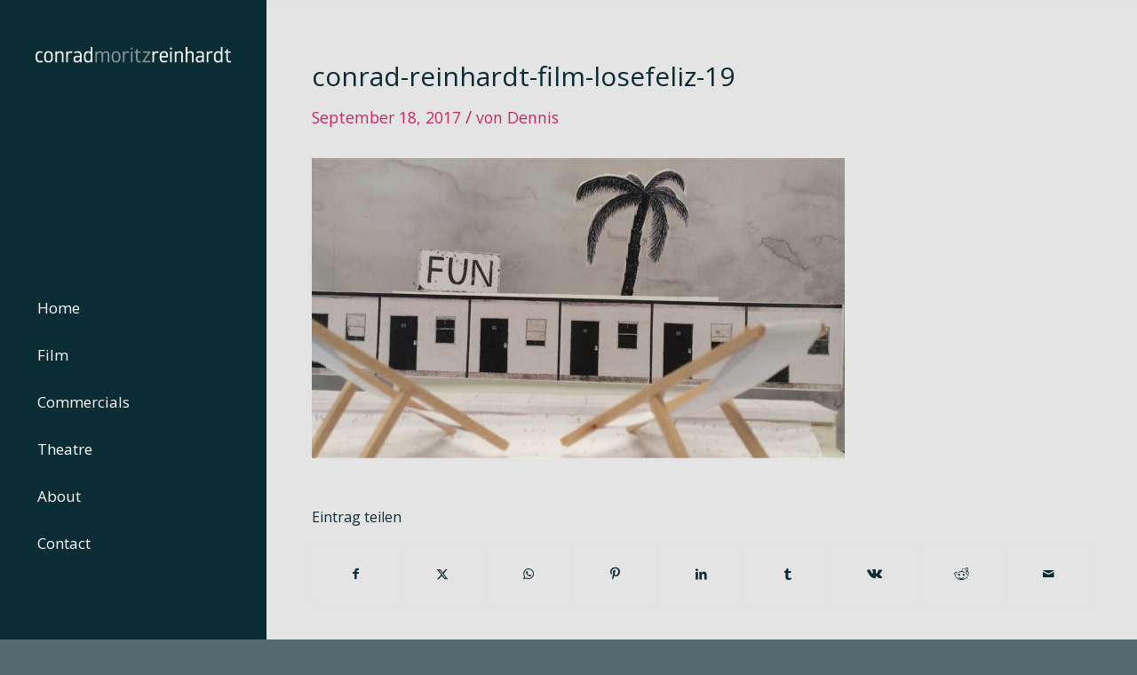

--- FILE ---
content_type: text/html; charset=UTF-8
request_url: https://conrad-reinhardt.com/work/los-feliz/conrad-reinhardt-film-losefeliz-19
body_size: 13566
content:
<!DOCTYPE html>
<html lang="de" class="html_stretched responsive av-preloader-disabled  html_header_left html_header_sidebar html_logo_left html_menu_right html_slim html_disabled html_mobile_menu_phone html_header_searchicon html_content_align_left html_av-overlay-side html_av-overlay-side-classic html_av-submenu-noclone html_entry_id_368 av-cookies-no-cookie-consent av-no-preview av-default-lightbox html_text_menu_active av-mobile-menu-switch-default">
<head>
<meta charset="UTF-8" />


<!-- mobile setting -->
<meta name="viewport" content="width=device-width, initial-scale=1">

<!-- Scripts/CSS and wp_head hook -->
<meta name='robots' content='index, follow, max-image-preview:large, max-snippet:-1, max-video-preview:-1' />

	<!-- This site is optimized with the Yoast SEO plugin v26.8 - https://yoast.com/product/yoast-seo-wordpress/ -->
	<title>conrad-reinhardt-film-losefeliz-19 - Conrad Moritz Reinhardt</title>
	<link rel="canonical" href="https://conrad-reinhardt.com/work/los-feliz/conrad-reinhardt-film-losefeliz-19/" />
	<meta property="og:locale" content="de_DE" />
	<meta property="og:type" content="article" />
	<meta property="og:title" content="conrad-reinhardt-film-losefeliz-19 - Conrad Moritz Reinhardt" />
	<meta property="og:url" content="https://conrad-reinhardt.com/work/los-feliz/conrad-reinhardt-film-losefeliz-19/" />
	<meta property="og:site_name" content="Conrad Moritz Reinhardt" />
	<meta property="og:image" content="https://conrad-reinhardt.com/work/los-feliz/conrad-reinhardt-film-losefeliz-19" />
	<meta property="og:image:width" content="1920" />
	<meta property="og:image:height" content="1080" />
	<meta property="og:image:type" content="image/jpeg" />
	<meta name="twitter:card" content="summary_large_image" />
	<script type="application/ld+json" class="yoast-schema-graph">{"@context":"https://schema.org","@graph":[{"@type":"WebPage","@id":"https://conrad-reinhardt.com/work/los-feliz/conrad-reinhardt-film-losefeliz-19/","url":"https://conrad-reinhardt.com/work/los-feliz/conrad-reinhardt-film-losefeliz-19/","name":"conrad-reinhardt-film-losefeliz-19 - Conrad Moritz Reinhardt","isPartOf":{"@id":"https://conrad-reinhardt.com/#website"},"primaryImageOfPage":{"@id":"https://conrad-reinhardt.com/work/los-feliz/conrad-reinhardt-film-losefeliz-19/#primaryimage"},"image":{"@id":"https://conrad-reinhardt.com/work/los-feliz/conrad-reinhardt-film-losefeliz-19/#primaryimage"},"thumbnailUrl":"https://conrad-reinhardt.com/wp-content/uploads/2017/09/conrad-reinhardt-film-losefeliz-19.jpg","datePublished":"2017-09-18T14:29:05+00:00","breadcrumb":{"@id":"https://conrad-reinhardt.com/work/los-feliz/conrad-reinhardt-film-losefeliz-19/#breadcrumb"},"inLanguage":"de","potentialAction":[{"@type":"ReadAction","target":["https://conrad-reinhardt.com/work/los-feliz/conrad-reinhardt-film-losefeliz-19/"]}]},{"@type":"ImageObject","inLanguage":"de","@id":"https://conrad-reinhardt.com/work/los-feliz/conrad-reinhardt-film-losefeliz-19/#primaryimage","url":"https://conrad-reinhardt.com/wp-content/uploads/2017/09/conrad-reinhardt-film-losefeliz-19.jpg","contentUrl":"https://conrad-reinhardt.com/wp-content/uploads/2017/09/conrad-reinhardt-film-losefeliz-19.jpg","width":1920,"height":1080},{"@type":"BreadcrumbList","@id":"https://conrad-reinhardt.com/work/los-feliz/conrad-reinhardt-film-losefeliz-19/#breadcrumb","itemListElement":[{"@type":"ListItem","position":1,"name":"Startseite","item":"https://conrad-reinhardt.com/"},{"@type":"ListItem","position":2,"name":"Los Feliz","item":"https://conrad-reinhardt.com/work/los-feliz"},{"@type":"ListItem","position":3,"name":"conrad-reinhardt-film-losefeliz-19"}]},{"@type":"WebSite","@id":"https://conrad-reinhardt.com/#website","url":"https://conrad-reinhardt.com/","name":"Conrad Moritz Reinhardt","description":"Bühnenbild, Szenenbild","potentialAction":[{"@type":"SearchAction","target":{"@type":"EntryPoint","urlTemplate":"https://conrad-reinhardt.com/?s={search_term_string}"},"query-input":{"@type":"PropertyValueSpecification","valueRequired":true,"valueName":"search_term_string"}}],"inLanguage":"de"}]}</script>
	<!-- / Yoast SEO plugin. -->


<link rel="alternate" type="application/rss+xml" title="Conrad Moritz Reinhardt &raquo; Feed" href="https://conrad-reinhardt.com/feed" />
<link rel="alternate" type="application/rss+xml" title="Conrad Moritz Reinhardt &raquo; Kommentar-Feed" href="https://conrad-reinhardt.com/comments/feed" />
<link rel="alternate" title="oEmbed (JSON)" type="application/json+oembed" href="https://conrad-reinhardt.com/wp-json/oembed/1.0/embed?url=https%3A%2F%2Fconrad-reinhardt.com%2Fwork%2Flos-feliz%2Fconrad-reinhardt-film-losefeliz-19" />
<link rel="alternate" title="oEmbed (XML)" type="text/xml+oembed" href="https://conrad-reinhardt.com/wp-json/oembed/1.0/embed?url=https%3A%2F%2Fconrad-reinhardt.com%2Fwork%2Flos-feliz%2Fconrad-reinhardt-film-losefeliz-19&#038;format=xml" />

<!-- google webfont font replacement -->

			<script type='text/javascript'>

				(function() {

					/*	check if webfonts are disabled by user setting via cookie - or user must opt in.	*/
					var html = document.getElementsByTagName('html')[0];
					var cookie_check = html.className.indexOf('av-cookies-needs-opt-in') >= 0 || html.className.indexOf('av-cookies-can-opt-out') >= 0;
					var allow_continue = true;
					var silent_accept_cookie = html.className.indexOf('av-cookies-user-silent-accept') >= 0;

					if( cookie_check && ! silent_accept_cookie )
					{
						if( ! document.cookie.match(/aviaCookieConsent/) || html.className.indexOf('av-cookies-session-refused') >= 0 )
						{
							allow_continue = false;
						}
						else
						{
							if( ! document.cookie.match(/aviaPrivacyRefuseCookiesHideBar/) )
							{
								allow_continue = false;
							}
							else if( ! document.cookie.match(/aviaPrivacyEssentialCookiesEnabled/) )
							{
								allow_continue = false;
							}
							else if( document.cookie.match(/aviaPrivacyGoogleWebfontsDisabled/) )
							{
								allow_continue = false;
							}
						}
					}

					if( allow_continue )
					{
						var f = document.createElement('link');

						f.type 	= 'text/css';
						f.rel 	= 'stylesheet';
						f.href 	= 'https://fonts.googleapis.com/css?family=Open+Sans:400,600&display=auto';
						f.id 	= 'avia-google-webfont';

						document.getElementsByTagName('head')[0].appendChild(f);
					}
				})();

			</script>
			<style id='wp-img-auto-sizes-contain-inline-css' type='text/css'>
img:is([sizes=auto i],[sizes^="auto," i]){contain-intrinsic-size:3000px 1500px}
/*# sourceURL=wp-img-auto-sizes-contain-inline-css */
</style>
<link rel='stylesheet' id='avia-grid-css' href='https://conrad-reinhardt.com/wp-content/themes/enfold/css/grid.css?ver=5.6.7' type='text/css' media='all' />
<link rel='stylesheet' id='avia-base-css' href='https://conrad-reinhardt.com/wp-content/themes/enfold/css/base.css?ver=5.6.7' type='text/css' media='all' />
<link rel='stylesheet' id='avia-layout-css' href='https://conrad-reinhardt.com/wp-content/themes/enfold/css/layout.css?ver=5.6.7' type='text/css' media='all' />
<link rel='stylesheet' id='avia-module-audioplayer-css' href='https://conrad-reinhardt.com/wp-content/themes/enfold/config-templatebuilder/avia-shortcodes/audio-player/audio-player.css?ver=5.6.7' type='text/css' media='all' />
<link rel='stylesheet' id='avia-module-blog-css' href='https://conrad-reinhardt.com/wp-content/themes/enfold/config-templatebuilder/avia-shortcodes/blog/blog.css?ver=5.6.7' type='text/css' media='all' />
<link rel='stylesheet' id='avia-module-postslider-css' href='https://conrad-reinhardt.com/wp-content/themes/enfold/config-templatebuilder/avia-shortcodes/postslider/postslider.css?ver=5.6.7' type='text/css' media='all' />
<link rel='stylesheet' id='avia-module-button-css' href='https://conrad-reinhardt.com/wp-content/themes/enfold/config-templatebuilder/avia-shortcodes/buttons/buttons.css?ver=5.6.7' type='text/css' media='all' />
<link rel='stylesheet' id='avia-module-buttonrow-css' href='https://conrad-reinhardt.com/wp-content/themes/enfold/config-templatebuilder/avia-shortcodes/buttonrow/buttonrow.css?ver=5.6.7' type='text/css' media='all' />
<link rel='stylesheet' id='avia-module-button-fullwidth-css' href='https://conrad-reinhardt.com/wp-content/themes/enfold/config-templatebuilder/avia-shortcodes/buttons_fullwidth/buttons_fullwidth.css?ver=5.6.7' type='text/css' media='all' />
<link rel='stylesheet' id='avia-module-catalogue-css' href='https://conrad-reinhardt.com/wp-content/themes/enfold/config-templatebuilder/avia-shortcodes/catalogue/catalogue.css?ver=5.6.7' type='text/css' media='all' />
<link rel='stylesheet' id='avia-module-comments-css' href='https://conrad-reinhardt.com/wp-content/themes/enfold/config-templatebuilder/avia-shortcodes/comments/comments.css?ver=5.6.7' type='text/css' media='all' />
<link rel='stylesheet' id='avia-module-contact-css' href='https://conrad-reinhardt.com/wp-content/themes/enfold/config-templatebuilder/avia-shortcodes/contact/contact.css?ver=5.6.7' type='text/css' media='all' />
<link rel='stylesheet' id='avia-module-slideshow-css' href='https://conrad-reinhardt.com/wp-content/themes/enfold/config-templatebuilder/avia-shortcodes/slideshow/slideshow.css?ver=5.6.7' type='text/css' media='all' />
<link rel='stylesheet' id='avia-module-slideshow-contentpartner-css' href='https://conrad-reinhardt.com/wp-content/themes/enfold/config-templatebuilder/avia-shortcodes/contentslider/contentslider.css?ver=5.6.7' type='text/css' media='all' />
<link rel='stylesheet' id='avia-module-countdown-css' href='https://conrad-reinhardt.com/wp-content/themes/enfold/config-templatebuilder/avia-shortcodes/countdown/countdown.css?ver=5.6.7' type='text/css' media='all' />
<link rel='stylesheet' id='avia-module-gallery-css' href='https://conrad-reinhardt.com/wp-content/themes/enfold/config-templatebuilder/avia-shortcodes/gallery/gallery.css?ver=5.6.7' type='text/css' media='all' />
<link rel='stylesheet' id='avia-module-gallery-hor-css' href='https://conrad-reinhardt.com/wp-content/themes/enfold/config-templatebuilder/avia-shortcodes/gallery_horizontal/gallery_horizontal.css?ver=5.6.7' type='text/css' media='all' />
<link rel='stylesheet' id='avia-module-maps-css' href='https://conrad-reinhardt.com/wp-content/themes/enfold/config-templatebuilder/avia-shortcodes/google_maps/google_maps.css?ver=5.6.7' type='text/css' media='all' />
<link rel='stylesheet' id='avia-module-gridrow-css' href='https://conrad-reinhardt.com/wp-content/themes/enfold/config-templatebuilder/avia-shortcodes/grid_row/grid_row.css?ver=5.6.7' type='text/css' media='all' />
<link rel='stylesheet' id='avia-module-heading-css' href='https://conrad-reinhardt.com/wp-content/themes/enfold/config-templatebuilder/avia-shortcodes/heading/heading.css?ver=5.6.7' type='text/css' media='all' />
<link rel='stylesheet' id='avia-module-rotator-css' href='https://conrad-reinhardt.com/wp-content/themes/enfold/config-templatebuilder/avia-shortcodes/headline_rotator/headline_rotator.css?ver=5.6.7' type='text/css' media='all' />
<link rel='stylesheet' id='avia-module-hr-css' href='https://conrad-reinhardt.com/wp-content/themes/enfold/config-templatebuilder/avia-shortcodes/hr/hr.css?ver=5.6.7' type='text/css' media='all' />
<link rel='stylesheet' id='avia-module-icon-css' href='https://conrad-reinhardt.com/wp-content/themes/enfold/config-templatebuilder/avia-shortcodes/icon/icon.css?ver=5.6.7' type='text/css' media='all' />
<link rel='stylesheet' id='avia-module-icon-circles-css' href='https://conrad-reinhardt.com/wp-content/themes/enfold/config-templatebuilder/avia-shortcodes/icon_circles/icon_circles.css?ver=5.6.7' type='text/css' media='all' />
<link rel='stylesheet' id='avia-module-iconbox-css' href='https://conrad-reinhardt.com/wp-content/themes/enfold/config-templatebuilder/avia-shortcodes/iconbox/iconbox.css?ver=5.6.7' type='text/css' media='all' />
<link rel='stylesheet' id='avia-module-icongrid-css' href='https://conrad-reinhardt.com/wp-content/themes/enfold/config-templatebuilder/avia-shortcodes/icongrid/icongrid.css?ver=5.6.7' type='text/css' media='all' />
<link rel='stylesheet' id='avia-module-iconlist-css' href='https://conrad-reinhardt.com/wp-content/themes/enfold/config-templatebuilder/avia-shortcodes/iconlist/iconlist.css?ver=5.6.7' type='text/css' media='all' />
<link rel='stylesheet' id='avia-module-image-css' href='https://conrad-reinhardt.com/wp-content/themes/enfold/config-templatebuilder/avia-shortcodes/image/image.css?ver=5.6.7' type='text/css' media='all' />
<link rel='stylesheet' id='avia-module-image-diff-css' href='https://conrad-reinhardt.com/wp-content/themes/enfold/config-templatebuilder/avia-shortcodes/image_diff/image_diff.css?ver=5.6.7' type='text/css' media='all' />
<link rel='stylesheet' id='avia-module-hotspot-css' href='https://conrad-reinhardt.com/wp-content/themes/enfold/config-templatebuilder/avia-shortcodes/image_hotspots/image_hotspots.css?ver=5.6.7' type='text/css' media='all' />
<link rel='stylesheet' id='avia-module-sc-lottie-animation-css' href='https://conrad-reinhardt.com/wp-content/themes/enfold/config-templatebuilder/avia-shortcodes/lottie_animation/lottie_animation.css?ver=5.6.7' type='text/css' media='all' />
<link rel='stylesheet' id='avia-module-magazine-css' href='https://conrad-reinhardt.com/wp-content/themes/enfold/config-templatebuilder/avia-shortcodes/magazine/magazine.css?ver=5.6.7' type='text/css' media='all' />
<link rel='stylesheet' id='avia-module-masonry-css' href='https://conrad-reinhardt.com/wp-content/themes/enfold/config-templatebuilder/avia-shortcodes/masonry_entries/masonry_entries.css?ver=5.6.7' type='text/css' media='all' />
<link rel='stylesheet' id='avia-siteloader-css' href='https://conrad-reinhardt.com/wp-content/themes/enfold/css/avia-snippet-site-preloader.css?ver=5.6.7' type='text/css' media='all' />
<link rel='stylesheet' id='avia-module-menu-css' href='https://conrad-reinhardt.com/wp-content/themes/enfold/config-templatebuilder/avia-shortcodes/menu/menu.css?ver=5.6.7' type='text/css' media='all' />
<link rel='stylesheet' id='avia-module-notification-css' href='https://conrad-reinhardt.com/wp-content/themes/enfold/config-templatebuilder/avia-shortcodes/notification/notification.css?ver=5.6.7' type='text/css' media='all' />
<link rel='stylesheet' id='avia-module-numbers-css' href='https://conrad-reinhardt.com/wp-content/themes/enfold/config-templatebuilder/avia-shortcodes/numbers/numbers.css?ver=5.6.7' type='text/css' media='all' />
<link rel='stylesheet' id='avia-module-portfolio-css' href='https://conrad-reinhardt.com/wp-content/themes/enfold/config-templatebuilder/avia-shortcodes/portfolio/portfolio.css?ver=5.6.7' type='text/css' media='all' />
<link rel='stylesheet' id='avia-module-post-metadata-css' href='https://conrad-reinhardt.com/wp-content/themes/enfold/config-templatebuilder/avia-shortcodes/post_metadata/post_metadata.css?ver=5.6.7' type='text/css' media='all' />
<link rel='stylesheet' id='avia-module-progress-bar-css' href='https://conrad-reinhardt.com/wp-content/themes/enfold/config-templatebuilder/avia-shortcodes/progressbar/progressbar.css?ver=5.6.7' type='text/css' media='all' />
<link rel='stylesheet' id='avia-module-promobox-css' href='https://conrad-reinhardt.com/wp-content/themes/enfold/config-templatebuilder/avia-shortcodes/promobox/promobox.css?ver=5.6.7' type='text/css' media='all' />
<link rel='stylesheet' id='avia-sc-search-css' href='https://conrad-reinhardt.com/wp-content/themes/enfold/config-templatebuilder/avia-shortcodes/search/search.css?ver=5.6.7' type='text/css' media='all' />
<link rel='stylesheet' id='avia-module-slideshow-accordion-css' href='https://conrad-reinhardt.com/wp-content/themes/enfold/config-templatebuilder/avia-shortcodes/slideshow_accordion/slideshow_accordion.css?ver=5.6.7' type='text/css' media='all' />
<link rel='stylesheet' id='avia-module-slideshow-feature-image-css' href='https://conrad-reinhardt.com/wp-content/themes/enfold/config-templatebuilder/avia-shortcodes/slideshow_feature_image/slideshow_feature_image.css?ver=5.6.7' type='text/css' media='all' />
<link rel='stylesheet' id='avia-module-slideshow-fullsize-css' href='https://conrad-reinhardt.com/wp-content/themes/enfold/config-templatebuilder/avia-shortcodes/slideshow_fullsize/slideshow_fullsize.css?ver=5.6.7' type='text/css' media='all' />
<link rel='stylesheet' id='avia-module-slideshow-fullscreen-css' href='https://conrad-reinhardt.com/wp-content/themes/enfold/config-templatebuilder/avia-shortcodes/slideshow_fullscreen/slideshow_fullscreen.css?ver=5.6.7' type='text/css' media='all' />
<link rel='stylesheet' id='avia-module-social-css' href='https://conrad-reinhardt.com/wp-content/themes/enfold/config-templatebuilder/avia-shortcodes/social_share/social_share.css?ver=5.6.7' type='text/css' media='all' />
<link rel='stylesheet' id='avia-module-tabsection-css' href='https://conrad-reinhardt.com/wp-content/themes/enfold/config-templatebuilder/avia-shortcodes/tab_section/tab_section.css?ver=5.6.7' type='text/css' media='all' />
<link rel='stylesheet' id='avia-module-table-css' href='https://conrad-reinhardt.com/wp-content/themes/enfold/config-templatebuilder/avia-shortcodes/table/table.css?ver=5.6.7' type='text/css' media='all' />
<link rel='stylesheet' id='avia-module-tabs-css' href='https://conrad-reinhardt.com/wp-content/themes/enfold/config-templatebuilder/avia-shortcodes/tabs/tabs.css?ver=5.6.7' type='text/css' media='all' />
<link rel='stylesheet' id='avia-module-team-css' href='https://conrad-reinhardt.com/wp-content/themes/enfold/config-templatebuilder/avia-shortcodes/team/team.css?ver=5.6.7' type='text/css' media='all' />
<link rel='stylesheet' id='avia-module-testimonials-css' href='https://conrad-reinhardt.com/wp-content/themes/enfold/config-templatebuilder/avia-shortcodes/testimonials/testimonials.css?ver=5.6.7' type='text/css' media='all' />
<link rel='stylesheet' id='avia-module-timeline-css' href='https://conrad-reinhardt.com/wp-content/themes/enfold/config-templatebuilder/avia-shortcodes/timeline/timeline.css?ver=5.6.7' type='text/css' media='all' />
<link rel='stylesheet' id='avia-module-toggles-css' href='https://conrad-reinhardt.com/wp-content/themes/enfold/config-templatebuilder/avia-shortcodes/toggles/toggles.css?ver=5.6.7' type='text/css' media='all' />
<link rel='stylesheet' id='avia-module-video-css' href='https://conrad-reinhardt.com/wp-content/themes/enfold/config-templatebuilder/avia-shortcodes/video/video.css?ver=5.6.7' type='text/css' media='all' />
<style id='wp-emoji-styles-inline-css' type='text/css'>

	img.wp-smiley, img.emoji {
		display: inline !important;
		border: none !important;
		box-shadow: none !important;
		height: 1em !important;
		width: 1em !important;
		margin: 0 0.07em !important;
		vertical-align: -0.1em !important;
		background: none !important;
		padding: 0 !important;
	}
/*# sourceURL=wp-emoji-styles-inline-css */
</style>
<style id='wp-block-library-inline-css' type='text/css'>
:root{--wp-block-synced-color:#7a00df;--wp-block-synced-color--rgb:122,0,223;--wp-bound-block-color:var(--wp-block-synced-color);--wp-editor-canvas-background:#ddd;--wp-admin-theme-color:#007cba;--wp-admin-theme-color--rgb:0,124,186;--wp-admin-theme-color-darker-10:#006ba1;--wp-admin-theme-color-darker-10--rgb:0,107,160.5;--wp-admin-theme-color-darker-20:#005a87;--wp-admin-theme-color-darker-20--rgb:0,90,135;--wp-admin-border-width-focus:2px}@media (min-resolution:192dpi){:root{--wp-admin-border-width-focus:1.5px}}.wp-element-button{cursor:pointer}:root .has-very-light-gray-background-color{background-color:#eee}:root .has-very-dark-gray-background-color{background-color:#313131}:root .has-very-light-gray-color{color:#eee}:root .has-very-dark-gray-color{color:#313131}:root .has-vivid-green-cyan-to-vivid-cyan-blue-gradient-background{background:linear-gradient(135deg,#00d084,#0693e3)}:root .has-purple-crush-gradient-background{background:linear-gradient(135deg,#34e2e4,#4721fb 50%,#ab1dfe)}:root .has-hazy-dawn-gradient-background{background:linear-gradient(135deg,#faaca8,#dad0ec)}:root .has-subdued-olive-gradient-background{background:linear-gradient(135deg,#fafae1,#67a671)}:root .has-atomic-cream-gradient-background{background:linear-gradient(135deg,#fdd79a,#004a59)}:root .has-nightshade-gradient-background{background:linear-gradient(135deg,#330968,#31cdcf)}:root .has-midnight-gradient-background{background:linear-gradient(135deg,#020381,#2874fc)}:root{--wp--preset--font-size--normal:16px;--wp--preset--font-size--huge:42px}.has-regular-font-size{font-size:1em}.has-larger-font-size{font-size:2.625em}.has-normal-font-size{font-size:var(--wp--preset--font-size--normal)}.has-huge-font-size{font-size:var(--wp--preset--font-size--huge)}.has-text-align-center{text-align:center}.has-text-align-left{text-align:left}.has-text-align-right{text-align:right}.has-fit-text{white-space:nowrap!important}#end-resizable-editor-section{display:none}.aligncenter{clear:both}.items-justified-left{justify-content:flex-start}.items-justified-center{justify-content:center}.items-justified-right{justify-content:flex-end}.items-justified-space-between{justify-content:space-between}.screen-reader-text{border:0;clip-path:inset(50%);height:1px;margin:-1px;overflow:hidden;padding:0;position:absolute;width:1px;word-wrap:normal!important}.screen-reader-text:focus{background-color:#ddd;clip-path:none;color:#444;display:block;font-size:1em;height:auto;left:5px;line-height:normal;padding:15px 23px 14px;text-decoration:none;top:5px;width:auto;z-index:100000}html :where(.has-border-color){border-style:solid}html :where([style*=border-top-color]){border-top-style:solid}html :where([style*=border-right-color]){border-right-style:solid}html :where([style*=border-bottom-color]){border-bottom-style:solid}html :where([style*=border-left-color]){border-left-style:solid}html :where([style*=border-width]){border-style:solid}html :where([style*=border-top-width]){border-top-style:solid}html :where([style*=border-right-width]){border-right-style:solid}html :where([style*=border-bottom-width]){border-bottom-style:solid}html :where([style*=border-left-width]){border-left-style:solid}html :where(img[class*=wp-image-]){height:auto;max-width:100%}:where(figure){margin:0 0 1em}html :where(.is-position-sticky){--wp-admin--admin-bar--position-offset:var(--wp-admin--admin-bar--height,0px)}@media screen and (max-width:600px){html :where(.is-position-sticky){--wp-admin--admin-bar--position-offset:0px}}

/*# sourceURL=wp-block-library-inline-css */
</style><style id='global-styles-inline-css' type='text/css'>
:root{--wp--preset--aspect-ratio--square: 1;--wp--preset--aspect-ratio--4-3: 4/3;--wp--preset--aspect-ratio--3-4: 3/4;--wp--preset--aspect-ratio--3-2: 3/2;--wp--preset--aspect-ratio--2-3: 2/3;--wp--preset--aspect-ratio--16-9: 16/9;--wp--preset--aspect-ratio--9-16: 9/16;--wp--preset--color--black: #000000;--wp--preset--color--cyan-bluish-gray: #abb8c3;--wp--preset--color--white: #ffffff;--wp--preset--color--pale-pink: #f78da7;--wp--preset--color--vivid-red: #cf2e2e;--wp--preset--color--luminous-vivid-orange: #ff6900;--wp--preset--color--luminous-vivid-amber: #fcb900;--wp--preset--color--light-green-cyan: #7bdcb5;--wp--preset--color--vivid-green-cyan: #00d084;--wp--preset--color--pale-cyan-blue: #8ed1fc;--wp--preset--color--vivid-cyan-blue: #0693e3;--wp--preset--color--vivid-purple: #9b51e0;--wp--preset--color--metallic-red: #b02b2c;--wp--preset--color--maximum-yellow-red: #edae44;--wp--preset--color--yellow-sun: #eeee22;--wp--preset--color--palm-leaf: #83a846;--wp--preset--color--aero: #7bb0e7;--wp--preset--color--old-lavender: #745f7e;--wp--preset--color--steel-teal: #5f8789;--wp--preset--color--raspberry-pink: #d65799;--wp--preset--color--medium-turquoise: #4ecac2;--wp--preset--gradient--vivid-cyan-blue-to-vivid-purple: linear-gradient(135deg,rgb(6,147,227) 0%,rgb(155,81,224) 100%);--wp--preset--gradient--light-green-cyan-to-vivid-green-cyan: linear-gradient(135deg,rgb(122,220,180) 0%,rgb(0,208,130) 100%);--wp--preset--gradient--luminous-vivid-amber-to-luminous-vivid-orange: linear-gradient(135deg,rgb(252,185,0) 0%,rgb(255,105,0) 100%);--wp--preset--gradient--luminous-vivid-orange-to-vivid-red: linear-gradient(135deg,rgb(255,105,0) 0%,rgb(207,46,46) 100%);--wp--preset--gradient--very-light-gray-to-cyan-bluish-gray: linear-gradient(135deg,rgb(238,238,238) 0%,rgb(169,184,195) 100%);--wp--preset--gradient--cool-to-warm-spectrum: linear-gradient(135deg,rgb(74,234,220) 0%,rgb(151,120,209) 20%,rgb(207,42,186) 40%,rgb(238,44,130) 60%,rgb(251,105,98) 80%,rgb(254,248,76) 100%);--wp--preset--gradient--blush-light-purple: linear-gradient(135deg,rgb(255,206,236) 0%,rgb(152,150,240) 100%);--wp--preset--gradient--blush-bordeaux: linear-gradient(135deg,rgb(254,205,165) 0%,rgb(254,45,45) 50%,rgb(107,0,62) 100%);--wp--preset--gradient--luminous-dusk: linear-gradient(135deg,rgb(255,203,112) 0%,rgb(199,81,192) 50%,rgb(65,88,208) 100%);--wp--preset--gradient--pale-ocean: linear-gradient(135deg,rgb(255,245,203) 0%,rgb(182,227,212) 50%,rgb(51,167,181) 100%);--wp--preset--gradient--electric-grass: linear-gradient(135deg,rgb(202,248,128) 0%,rgb(113,206,126) 100%);--wp--preset--gradient--midnight: linear-gradient(135deg,rgb(2,3,129) 0%,rgb(40,116,252) 100%);--wp--preset--font-size--small: 1rem;--wp--preset--font-size--medium: 1.125rem;--wp--preset--font-size--large: 1.75rem;--wp--preset--font-size--x-large: clamp(1.75rem, 3vw, 2.25rem);--wp--preset--spacing--20: 0.44rem;--wp--preset--spacing--30: 0.67rem;--wp--preset--spacing--40: 1rem;--wp--preset--spacing--50: 1.5rem;--wp--preset--spacing--60: 2.25rem;--wp--preset--spacing--70: 3.38rem;--wp--preset--spacing--80: 5.06rem;--wp--preset--shadow--natural: 6px 6px 9px rgba(0, 0, 0, 0.2);--wp--preset--shadow--deep: 12px 12px 50px rgba(0, 0, 0, 0.4);--wp--preset--shadow--sharp: 6px 6px 0px rgba(0, 0, 0, 0.2);--wp--preset--shadow--outlined: 6px 6px 0px -3px rgb(255, 255, 255), 6px 6px rgb(0, 0, 0);--wp--preset--shadow--crisp: 6px 6px 0px rgb(0, 0, 0);}:root { --wp--style--global--content-size: 800px;--wp--style--global--wide-size: 1130px; }:where(body) { margin: 0; }.wp-site-blocks > .alignleft { float: left; margin-right: 2em; }.wp-site-blocks > .alignright { float: right; margin-left: 2em; }.wp-site-blocks > .aligncenter { justify-content: center; margin-left: auto; margin-right: auto; }:where(.is-layout-flex){gap: 0.5em;}:where(.is-layout-grid){gap: 0.5em;}.is-layout-flow > .alignleft{float: left;margin-inline-start: 0;margin-inline-end: 2em;}.is-layout-flow > .alignright{float: right;margin-inline-start: 2em;margin-inline-end: 0;}.is-layout-flow > .aligncenter{margin-left: auto !important;margin-right: auto !important;}.is-layout-constrained > .alignleft{float: left;margin-inline-start: 0;margin-inline-end: 2em;}.is-layout-constrained > .alignright{float: right;margin-inline-start: 2em;margin-inline-end: 0;}.is-layout-constrained > .aligncenter{margin-left: auto !important;margin-right: auto !important;}.is-layout-constrained > :where(:not(.alignleft):not(.alignright):not(.alignfull)){max-width: var(--wp--style--global--content-size);margin-left: auto !important;margin-right: auto !important;}.is-layout-constrained > .alignwide{max-width: var(--wp--style--global--wide-size);}body .is-layout-flex{display: flex;}.is-layout-flex{flex-wrap: wrap;align-items: center;}.is-layout-flex > :is(*, div){margin: 0;}body .is-layout-grid{display: grid;}.is-layout-grid > :is(*, div){margin: 0;}body{padding-top: 0px;padding-right: 0px;padding-bottom: 0px;padding-left: 0px;}a:where(:not(.wp-element-button)){text-decoration: underline;}:root :where(.wp-element-button, .wp-block-button__link){background-color: #32373c;border-width: 0;color: #fff;font-family: inherit;font-size: inherit;font-style: inherit;font-weight: inherit;letter-spacing: inherit;line-height: inherit;padding-top: calc(0.667em + 2px);padding-right: calc(1.333em + 2px);padding-bottom: calc(0.667em + 2px);padding-left: calc(1.333em + 2px);text-decoration: none;text-transform: inherit;}.has-black-color{color: var(--wp--preset--color--black) !important;}.has-cyan-bluish-gray-color{color: var(--wp--preset--color--cyan-bluish-gray) !important;}.has-white-color{color: var(--wp--preset--color--white) !important;}.has-pale-pink-color{color: var(--wp--preset--color--pale-pink) !important;}.has-vivid-red-color{color: var(--wp--preset--color--vivid-red) !important;}.has-luminous-vivid-orange-color{color: var(--wp--preset--color--luminous-vivid-orange) !important;}.has-luminous-vivid-amber-color{color: var(--wp--preset--color--luminous-vivid-amber) !important;}.has-light-green-cyan-color{color: var(--wp--preset--color--light-green-cyan) !important;}.has-vivid-green-cyan-color{color: var(--wp--preset--color--vivid-green-cyan) !important;}.has-pale-cyan-blue-color{color: var(--wp--preset--color--pale-cyan-blue) !important;}.has-vivid-cyan-blue-color{color: var(--wp--preset--color--vivid-cyan-blue) !important;}.has-vivid-purple-color{color: var(--wp--preset--color--vivid-purple) !important;}.has-metallic-red-color{color: var(--wp--preset--color--metallic-red) !important;}.has-maximum-yellow-red-color{color: var(--wp--preset--color--maximum-yellow-red) !important;}.has-yellow-sun-color{color: var(--wp--preset--color--yellow-sun) !important;}.has-palm-leaf-color{color: var(--wp--preset--color--palm-leaf) !important;}.has-aero-color{color: var(--wp--preset--color--aero) !important;}.has-old-lavender-color{color: var(--wp--preset--color--old-lavender) !important;}.has-steel-teal-color{color: var(--wp--preset--color--steel-teal) !important;}.has-raspberry-pink-color{color: var(--wp--preset--color--raspberry-pink) !important;}.has-medium-turquoise-color{color: var(--wp--preset--color--medium-turquoise) !important;}.has-black-background-color{background-color: var(--wp--preset--color--black) !important;}.has-cyan-bluish-gray-background-color{background-color: var(--wp--preset--color--cyan-bluish-gray) !important;}.has-white-background-color{background-color: var(--wp--preset--color--white) !important;}.has-pale-pink-background-color{background-color: var(--wp--preset--color--pale-pink) !important;}.has-vivid-red-background-color{background-color: var(--wp--preset--color--vivid-red) !important;}.has-luminous-vivid-orange-background-color{background-color: var(--wp--preset--color--luminous-vivid-orange) !important;}.has-luminous-vivid-amber-background-color{background-color: var(--wp--preset--color--luminous-vivid-amber) !important;}.has-light-green-cyan-background-color{background-color: var(--wp--preset--color--light-green-cyan) !important;}.has-vivid-green-cyan-background-color{background-color: var(--wp--preset--color--vivid-green-cyan) !important;}.has-pale-cyan-blue-background-color{background-color: var(--wp--preset--color--pale-cyan-blue) !important;}.has-vivid-cyan-blue-background-color{background-color: var(--wp--preset--color--vivid-cyan-blue) !important;}.has-vivid-purple-background-color{background-color: var(--wp--preset--color--vivid-purple) !important;}.has-metallic-red-background-color{background-color: var(--wp--preset--color--metallic-red) !important;}.has-maximum-yellow-red-background-color{background-color: var(--wp--preset--color--maximum-yellow-red) !important;}.has-yellow-sun-background-color{background-color: var(--wp--preset--color--yellow-sun) !important;}.has-palm-leaf-background-color{background-color: var(--wp--preset--color--palm-leaf) !important;}.has-aero-background-color{background-color: var(--wp--preset--color--aero) !important;}.has-old-lavender-background-color{background-color: var(--wp--preset--color--old-lavender) !important;}.has-steel-teal-background-color{background-color: var(--wp--preset--color--steel-teal) !important;}.has-raspberry-pink-background-color{background-color: var(--wp--preset--color--raspberry-pink) !important;}.has-medium-turquoise-background-color{background-color: var(--wp--preset--color--medium-turquoise) !important;}.has-black-border-color{border-color: var(--wp--preset--color--black) !important;}.has-cyan-bluish-gray-border-color{border-color: var(--wp--preset--color--cyan-bluish-gray) !important;}.has-white-border-color{border-color: var(--wp--preset--color--white) !important;}.has-pale-pink-border-color{border-color: var(--wp--preset--color--pale-pink) !important;}.has-vivid-red-border-color{border-color: var(--wp--preset--color--vivid-red) !important;}.has-luminous-vivid-orange-border-color{border-color: var(--wp--preset--color--luminous-vivid-orange) !important;}.has-luminous-vivid-amber-border-color{border-color: var(--wp--preset--color--luminous-vivid-amber) !important;}.has-light-green-cyan-border-color{border-color: var(--wp--preset--color--light-green-cyan) !important;}.has-vivid-green-cyan-border-color{border-color: var(--wp--preset--color--vivid-green-cyan) !important;}.has-pale-cyan-blue-border-color{border-color: var(--wp--preset--color--pale-cyan-blue) !important;}.has-vivid-cyan-blue-border-color{border-color: var(--wp--preset--color--vivid-cyan-blue) !important;}.has-vivid-purple-border-color{border-color: var(--wp--preset--color--vivid-purple) !important;}.has-metallic-red-border-color{border-color: var(--wp--preset--color--metallic-red) !important;}.has-maximum-yellow-red-border-color{border-color: var(--wp--preset--color--maximum-yellow-red) !important;}.has-yellow-sun-border-color{border-color: var(--wp--preset--color--yellow-sun) !important;}.has-palm-leaf-border-color{border-color: var(--wp--preset--color--palm-leaf) !important;}.has-aero-border-color{border-color: var(--wp--preset--color--aero) !important;}.has-old-lavender-border-color{border-color: var(--wp--preset--color--old-lavender) !important;}.has-steel-teal-border-color{border-color: var(--wp--preset--color--steel-teal) !important;}.has-raspberry-pink-border-color{border-color: var(--wp--preset--color--raspberry-pink) !important;}.has-medium-turquoise-border-color{border-color: var(--wp--preset--color--medium-turquoise) !important;}.has-vivid-cyan-blue-to-vivid-purple-gradient-background{background: var(--wp--preset--gradient--vivid-cyan-blue-to-vivid-purple) !important;}.has-light-green-cyan-to-vivid-green-cyan-gradient-background{background: var(--wp--preset--gradient--light-green-cyan-to-vivid-green-cyan) !important;}.has-luminous-vivid-amber-to-luminous-vivid-orange-gradient-background{background: var(--wp--preset--gradient--luminous-vivid-amber-to-luminous-vivid-orange) !important;}.has-luminous-vivid-orange-to-vivid-red-gradient-background{background: var(--wp--preset--gradient--luminous-vivid-orange-to-vivid-red) !important;}.has-very-light-gray-to-cyan-bluish-gray-gradient-background{background: var(--wp--preset--gradient--very-light-gray-to-cyan-bluish-gray) !important;}.has-cool-to-warm-spectrum-gradient-background{background: var(--wp--preset--gradient--cool-to-warm-spectrum) !important;}.has-blush-light-purple-gradient-background{background: var(--wp--preset--gradient--blush-light-purple) !important;}.has-blush-bordeaux-gradient-background{background: var(--wp--preset--gradient--blush-bordeaux) !important;}.has-luminous-dusk-gradient-background{background: var(--wp--preset--gradient--luminous-dusk) !important;}.has-pale-ocean-gradient-background{background: var(--wp--preset--gradient--pale-ocean) !important;}.has-electric-grass-gradient-background{background: var(--wp--preset--gradient--electric-grass) !important;}.has-midnight-gradient-background{background: var(--wp--preset--gradient--midnight) !important;}.has-small-font-size{font-size: var(--wp--preset--font-size--small) !important;}.has-medium-font-size{font-size: var(--wp--preset--font-size--medium) !important;}.has-large-font-size{font-size: var(--wp--preset--font-size--large) !important;}.has-x-large-font-size{font-size: var(--wp--preset--font-size--x-large) !important;}
/*# sourceURL=global-styles-inline-css */
</style>

<link rel='stylesheet' id='avia-scs-css' href='https://conrad-reinhardt.com/wp-content/themes/enfold/css/shortcodes.css?ver=5.6.7' type='text/css' media='all' />
<link rel='stylesheet' id='avia-fold-unfold-css' href='https://conrad-reinhardt.com/wp-content/themes/enfold/css/avia-snippet-fold-unfold.css?ver=5.6.7' type='text/css' media='all' />
<link rel='stylesheet' id='avia-popup-css-css' href='https://conrad-reinhardt.com/wp-content/themes/enfold/js/aviapopup/magnific-popup.min.css?ver=5.6.7' type='text/css' media='screen' />
<link rel='stylesheet' id='avia-lightbox-css' href='https://conrad-reinhardt.com/wp-content/themes/enfold/css/avia-snippet-lightbox.css?ver=5.6.7' type='text/css' media='screen' />
<link rel='stylesheet' id='avia-widget-css-css' href='https://conrad-reinhardt.com/wp-content/themes/enfold/css/avia-snippet-widget.css?ver=5.6.7' type='text/css' media='screen' />
<link rel='stylesheet' id='avia-dynamic-css' href='https://conrad-reinhardt.com/wp-content/uploads/dynamic_avia/conrad_reinhardt.css?ver=6537cbe4d598a' type='text/css' media='all' />
<link rel='stylesheet' id='avia-custom-css' href='https://conrad-reinhardt.com/wp-content/themes/enfold/css/custom.css?ver=5.6.7' type='text/css' media='all' />
<link rel='stylesheet' id='avia-style-css' href='https://conrad-reinhardt.com/wp-content/themes/enfold-child/style.css?ver=5.6.7' type='text/css' media='all' />
<script type="text/javascript" src="https://conrad-reinhardt.com/wp-includes/js/jquery/jquery.min.js?ver=3.7.1" id="jquery-core-js"></script>
<script type="text/javascript" src="https://conrad-reinhardt.com/wp-includes/js/jquery/jquery-migrate.min.js?ver=3.4.1" id="jquery-migrate-js"></script>
<script type="text/javascript" src="https://conrad-reinhardt.com/wp-content/themes/enfold/js/avia-js.js?ver=5.6.7" id="avia-js-js"></script>
<script type="text/javascript" src="https://conrad-reinhardt.com/wp-content/themes/enfold/js/avia-compat.js?ver=5.6.7" id="avia-compat-js"></script>
<link rel="https://api.w.org/" href="https://conrad-reinhardt.com/wp-json/" /><link rel="alternate" title="JSON" type="application/json" href="https://conrad-reinhardt.com/wp-json/wp/v2/media/368" /><link rel="EditURI" type="application/rsd+xml" title="RSD" href="https://conrad-reinhardt.com/xmlrpc.php?rsd" />
<meta name="generator" content="WordPress 6.9" />
<link rel='shortlink' href='https://conrad-reinhardt.com/?p=368' />
<link rel="profile" href="http://gmpg.org/xfn/11" />
<link rel="alternate" type="application/rss+xml" title="Conrad Moritz Reinhardt RSS2 Feed" href="https://conrad-reinhardt.com/feed" />
<link rel="pingback" href="https://conrad-reinhardt.com/xmlrpc.php" />
<!--[if lt IE 9]><script src="https://conrad-reinhardt.com/wp-content/themes/enfold/js/html5shiv.js"></script><![endif]-->
<link rel="icon" href="https://conrad-reinhardt.com/wp-content/uploads/2023/10/favicon.png" type="image/png">
<style type="text/css">.recentcomments a{display:inline !important;padding:0 !important;margin:0 !important;}</style><style type="text/css">
		@font-face {font-family: 'entypo-fontello'; font-weight: normal; font-style: normal; font-display: auto;
		src: url('https://conrad-reinhardt.com/wp-content/themes/enfold/config-templatebuilder/avia-template-builder/assets/fonts/entypo-fontello.woff2') format('woff2'),
		url('https://conrad-reinhardt.com/wp-content/themes/enfold/config-templatebuilder/avia-template-builder/assets/fonts/entypo-fontello.woff') format('woff'),
		url('https://conrad-reinhardt.com/wp-content/themes/enfold/config-templatebuilder/avia-template-builder/assets/fonts/entypo-fontello.ttf') format('truetype'),
		url('https://conrad-reinhardt.com/wp-content/themes/enfold/config-templatebuilder/avia-template-builder/assets/fonts/entypo-fontello.svg#entypo-fontello') format('svg'),
		url('https://conrad-reinhardt.com/wp-content/themes/enfold/config-templatebuilder/avia-template-builder/assets/fonts/entypo-fontello.eot'),
		url('https://conrad-reinhardt.com/wp-content/themes/enfold/config-templatebuilder/avia-template-builder/assets/fonts/entypo-fontello.eot?#iefix') format('embedded-opentype');
		} #top .avia-font-entypo-fontello, body .avia-font-entypo-fontello, html body [data-av_iconfont='entypo-fontello']:before{ font-family: 'entypo-fontello'; }
		</style>

<!--
Debugging Info for Theme support: 

Theme: Enfold
Version: 5.6.7
Installed: enfold
AviaFramework Version: 5.6
AviaBuilder Version: 5.3
aviaElementManager Version: 1.0.1
- - - - - - - - - - -
ChildTheme: Conrad Reinhardt
ChildTheme Version: 1.0
ChildTheme Installed: enfold

- - - - - - - - - - -
ML:1024-PU:87-PLA:3
WP:6.9
Compress: CSS:disabled - JS:disabled
Updates: enabled - token has changed and not verified
PLAu:2
-->
</head>

<body id="top" class="attachment wp-singular attachment-template-default single single-attachment postid-368 attachmentid-368 attachment-jpeg wp-theme-enfold wp-child-theme-enfold-child stretched rtl_columns av-curtain-numeric open_sans  avia-responsive-images-support">

	
	<div id='wrap_all'>

	
<header id='header' class='all_colors header_color dark_bg_color  av_header_left av_header_sidebar av_conditional_sticky' data-av_shrink_factor='50'>

		<div  id='header_main' class='container_wrap container_wrap_logo'>

        <div class='container av-logo-container'><div class='inner-container'><span class='logo avia-standard-logo'><a href='https://conrad-reinhardt.com/' class='' aria-label='conrad-reinhardt' title='conrad-reinhardt'><img src="https://conrad-reinhardt.com/wp-content/uploads/2017/09/conrad-reinhardt.png" srcset="https://conrad-reinhardt.com/wp-content/uploads/2017/09/conrad-reinhardt.png 340w, https://conrad-reinhardt.com/wp-content/uploads/2017/09/conrad-reinhardt-80x80.png 80w, https://conrad-reinhardt.com/wp-content/uploads/2017/09/conrad-reinhardt-300x300.png 300w, https://conrad-reinhardt.com/wp-content/uploads/2017/09/conrad-reinhardt-36x36.png 36w, https://conrad-reinhardt.com/wp-content/uploads/2017/09/conrad-reinhardt-180x180.png 180w, https://conrad-reinhardt.com/wp-content/uploads/2017/09/conrad-reinhardt-120x120.png 120w" sizes="(max-width: 340px) 100vw, 340px" height="100" width="300" alt='Conrad Moritz Reinhardt' title='conrad-reinhardt' /></a></span><nav class='main_menu' data-selectname='Wähle eine Seite' ><div class="avia-menu av-main-nav-wrap"><ul role="menu" class="menu av-main-nav" id="avia-menu"><li role="menuitem" id="menu-item-23" class="menu-item menu-item-type-post_type menu-item-object-page menu-item-home menu-item-top-level menu-item-top-level-1"><a href="https://conrad-reinhardt.com/" tabindex="0"><span class="avia-bullet"></span><span class="avia-menu-text">Home</span><span class="avia-menu-fx"><span class="avia-arrow-wrap"><span class="avia-arrow"></span></span></span></a></li>
<li role="menuitem" id="menu-item-80" class="menu-item menu-item-type-post_type menu-item-object-page menu-item-top-level menu-item-top-level-2"><a href="https://conrad-reinhardt.com/film" tabindex="0"><span class="avia-bullet"></span><span class="avia-menu-text">Film</span><span class="avia-menu-fx"><span class="avia-arrow-wrap"><span class="avia-arrow"></span></span></span></a></li>
<li role="menuitem" id="menu-item-79" class="menu-item menu-item-type-post_type menu-item-object-page menu-item-top-level menu-item-top-level-3"><a href="https://conrad-reinhardt.com/commercials" tabindex="0"><span class="avia-bullet"></span><span class="avia-menu-text">Commercials</span><span class="avia-menu-fx"><span class="avia-arrow-wrap"><span class="avia-arrow"></span></span></span></a></li>
<li role="menuitem" id="menu-item-78" class="menu-item menu-item-type-post_type menu-item-object-page menu-item-top-level menu-item-top-level-4"><a href="https://conrad-reinhardt.com/theatre" tabindex="0"><span class="avia-bullet"></span><span class="avia-menu-text">Theatre</span><span class="avia-menu-fx"><span class="avia-arrow-wrap"><span class="avia-arrow"></span></span></span></a></li>
<li role="menuitem" id="menu-item-18" class="menu-item menu-item-type-post_type menu-item-object-page menu-item-top-level menu-item-top-level-5"><a href="https://conrad-reinhardt.com/about" tabindex="0"><span class="avia-bullet"></span><span class="avia-menu-text">About</span><span class="avia-menu-fx"><span class="avia-arrow-wrap"><span class="avia-arrow"></span></span></span></a></li>
<li role="menuitem" id="menu-item-117" class="menu-item menu-item-type-post_type menu-item-object-page menu-item-top-level menu-item-top-level-6"><a href="https://conrad-reinhardt.com/contact" tabindex="0"><span class="avia-bullet"></span><span class="avia-menu-text">Contact</span><span class="avia-menu-fx"><span class="avia-arrow-wrap"><span class="avia-arrow"></span></span></span></a></li>
<li class="av-burger-menu-main menu-item-avia-special " role="menuitem">
	        			<a href="#" aria-label="Menü" aria-hidden="false">
							<span class="av-hamburger av-hamburger--spin av-js-hamburger">
								<span class="av-hamburger-box">
						          <span class="av-hamburger-inner"></span>
						          <strong>Menü</strong>
								</span>
							</span>
							<span class="avia_hidden_link_text">Menü</span>
						</a>
	        		   </li></ul></div></nav></div> </div> 
		<!-- end container_wrap-->
		</div>
<div class="header_bg"></div>
<!-- end header -->
</header>

	<div id='main' class='all_colors' data-scroll-offset='0'>

	
		<div class='container_wrap container_wrap_first main_color fullsize'>

			<div class='container template-blog template-single-blog '>

				<main class='content units av-content-full alpha  av-main-single' >

					<article class="post-entry post-entry-type-standard post-entry-368 post-loop-1 post-parity-odd post-entry-last single-big post  post-368 attachment type-attachment status-inherit hentry" ><div class="blog-meta"></div><div class='entry-content-wrapper clearfix standard-content'><header class="entry-content-header"><h1 class='post-title entry-title ' >conrad-reinhardt-film-losefeliz-19<span class="post-format-icon minor-meta"></span></h1><span class="post-meta-infos"><time class="date-container minor-meta updated" >September 18, 2017</time><span class="text-sep">/</span><span class="blog-author minor-meta">von <span class="entry-author-link" ><span class="author"><span class="fn"><a href="https://conrad-reinhardt.com/author/dennis" title="Beiträge von Dennis" rel="author">Dennis</a></span></span></span></span></span></header><div class="entry-content" ><p class="attachment"><a href='https://conrad-reinhardt.com/wp-content/uploads/2017/09/conrad-reinhardt-film-losefeliz-19.jpg'><img decoding="async" width="600" height="338" src="https://conrad-reinhardt.com/wp-content/uploads/2017/09/conrad-reinhardt-film-losefeliz-19-600x338.jpg" class="attachment-medium size-medium" alt="" srcset="https://conrad-reinhardt.com/wp-content/uploads/2017/09/conrad-reinhardt-film-losefeliz-19-600x338.jpg 600w, https://conrad-reinhardt.com/wp-content/uploads/2017/09/conrad-reinhardt-film-losefeliz-19-768x432.jpg 768w, https://conrad-reinhardt.com/wp-content/uploads/2017/09/conrad-reinhardt-film-losefeliz-19-1800x1013.jpg 1800w, https://conrad-reinhardt.com/wp-content/uploads/2017/09/conrad-reinhardt-film-losefeliz-19-1500x844.jpg 1500w, https://conrad-reinhardt.com/wp-content/uploads/2017/09/conrad-reinhardt-film-losefeliz-19-705x397.jpg 705w, https://conrad-reinhardt.com/wp-content/uploads/2017/09/conrad-reinhardt-film-losefeliz-19-450x253.jpg 450w, https://conrad-reinhardt.com/wp-content/uploads/2017/09/conrad-reinhardt-film-losefeliz-19.jpg 1920w" sizes="(max-width: 600px) 100vw, 600px" /></a></p>
</div><footer class="entry-footer"><div class='av-social-sharing-box av-social-sharing-box-default av-social-sharing-box-fullwidth'><div class="av-share-box"><h5 class='av-share-link-description av-no-toc '>Eintrag teilen</h5><ul class="av-share-box-list noLightbox"><li class='av-share-link av-social-link-facebook' ><a target="_blank" aria-label="Teilen auf Facebook" href='https://www.facebook.com/sharer.php?u=https://conrad-reinhardt.com/work/los-feliz/conrad-reinhardt-film-losefeliz-19&#038;t=conrad-reinhardt-film-losefeliz-19' aria-hidden='false' data-av_icon='' data-av_iconfont='entypo-fontello' title='' data-avia-related-tooltip='Teilen auf Facebook' rel="noopener"><span class='avia_hidden_link_text'>Teilen auf Facebook</span></a></li><li class='av-share-link av-social-link-twitter' ><a target="_blank" aria-label="Teilen auf Twitter" href='https://twitter.com/share?text=conrad-reinhardt-film-losefeliz-19&#038;url=https://conrad-reinhardt.com/?p=368' aria-hidden='false' data-av_icon='' data-av_iconfont='entypo-fontello' title='' data-avia-related-tooltip='Teilen auf Twitter' rel="noopener"><span class='avia_hidden_link_text'>Teilen auf Twitter</span></a></li><li class='av-share-link av-social-link-whatsapp' ><a target="_blank" aria-label="Teilen auf WhatsApp" href='https://api.whatsapp.com/send?text=https://conrad-reinhardt.com/work/los-feliz/conrad-reinhardt-film-losefeliz-19' aria-hidden='false' data-av_icon='' data-av_iconfont='entypo-fontello' title='' data-avia-related-tooltip='Teilen auf WhatsApp' rel="noopener"><span class='avia_hidden_link_text'>Teilen auf WhatsApp</span></a></li><li class='av-share-link av-social-link-pinterest' ><a target="_blank" aria-label="Teilen auf Pinterest" href='https://pinterest.com/pin/create/button/?url=https%3A%2F%2Fconrad-reinhardt.com%2Fwork%2Flos-feliz%2Fconrad-reinhardt-film-losefeliz-19&#038;description=conrad-reinhardt-film-losefeliz-19&#038;media=https%3A%2F%2Fconrad-reinhardt.com%2Fwp-content%2Fuploads%2F2017%2F09%2Fconrad-reinhardt-film-losefeliz-19-705x397.jpg' aria-hidden='false' data-av_icon='' data-av_iconfont='entypo-fontello' title='' data-avia-related-tooltip='Teilen auf Pinterest' rel="noopener"><span class='avia_hidden_link_text'>Teilen auf Pinterest</span></a></li><li class='av-share-link av-social-link-linkedin' ><a target="_blank" aria-label="Teilen auf LinkedIn" href='https://linkedin.com/shareArticle?mini=true&#038;title=conrad-reinhardt-film-losefeliz-19&#038;url=https://conrad-reinhardt.com/work/los-feliz/conrad-reinhardt-film-losefeliz-19' aria-hidden='false' data-av_icon='' data-av_iconfont='entypo-fontello' title='' data-avia-related-tooltip='Teilen auf LinkedIn' rel="noopener"><span class='avia_hidden_link_text'>Teilen auf LinkedIn</span></a></li><li class='av-share-link av-social-link-tumblr' ><a target="_blank" aria-label="Teilen auf Tumblr" href='https://www.tumblr.com/share/link?url=https%3A%2F%2Fconrad-reinhardt.com%2Fwork%2Flos-feliz%2Fconrad-reinhardt-film-losefeliz-19&#038;name=conrad-reinhardt-film-losefeliz-19&#038;description=' aria-hidden='false' data-av_icon='' data-av_iconfont='entypo-fontello' title='' data-avia-related-tooltip='Teilen auf Tumblr' rel="noopener"><span class='avia_hidden_link_text'>Teilen auf Tumblr</span></a></li><li class='av-share-link av-social-link-vk' ><a target="_blank" aria-label="Teilen auf Vk" href='https://vk.com/share.php?url=https://conrad-reinhardt.com/work/los-feliz/conrad-reinhardt-film-losefeliz-19' aria-hidden='false' data-av_icon='' data-av_iconfont='entypo-fontello' title='' data-avia-related-tooltip='Teilen auf Vk' rel="noopener"><span class='avia_hidden_link_text'>Teilen auf Vk</span></a></li><li class='av-share-link av-social-link-reddit' ><a target="_blank" aria-label="Teilen auf Reddit" href='https://reddit.com/submit?url=https://conrad-reinhardt.com/work/los-feliz/conrad-reinhardt-film-losefeliz-19&#038;title=conrad-reinhardt-film-losefeliz-19' aria-hidden='false' data-av_icon='' data-av_iconfont='entypo-fontello' title='' data-avia-related-tooltip='Teilen auf Reddit' rel="noopener"><span class='avia_hidden_link_text'>Teilen auf Reddit</span></a></li><li class='av-share-link av-social-link-mail' ><a  aria-label="Per E-Mail teilen" href='mailto:?subject=conrad-reinhardt-film-losefeliz-19&#038;body=https://conrad-reinhardt.com/work/los-feliz/conrad-reinhardt-film-losefeliz-19' aria-hidden='false' data-av_icon='' data-av_iconfont='entypo-fontello' title='' data-avia-related-tooltip='Per E-Mail teilen'><span class='avia_hidden_link_text'>Per E-Mail teilen</span></a></li></ul></div></div></footer><div class='post_delimiter'></div></div><div class="post_author_timeline"></div></article><div class='single-big'></div>


<div class='comment-entry post-entry'>


</div>

				<!--end content-->
				</main>

				
			</div><!--end container-->

		</div><!-- close default .container_wrap element -->



	
				<footer class='container_wrap socket_color' id='socket' >
                    <div class='container'>

                        <span class='copyright'>© Conrad Moritz Reinhardt </span>

                        <nav class='sub_menu_socket' ><div class="avia3-menu"><ul role="menu" class="menu" id="avia3-menu"><li role="menuitem" id="menu-item-130" class="menu-item menu-item-type-post_type menu-item-object-page menu-item-top-level menu-item-top-level-1"><a href="https://conrad-reinhardt.com/imprint" tabindex="0"><span class="avia-bullet"></span><span class="avia-menu-text">Imprint</span><span class="avia-menu-fx"><span class="avia-arrow-wrap"><span class="avia-arrow"></span></span></span></a></li>
</ul></div></nav>
                    </div>

	            <!-- ####### END SOCKET CONTAINER ####### -->
				</footer>


					<!-- end main -->
		</div>

		<!-- end wrap_all --></div>

<a href='#top' title='Nach oben scrollen' id='scroll-top-link' aria-hidden='true' data-av_icon='' data-av_iconfont='entypo-fontello' tabindex='-1'><span class="avia_hidden_link_text">Nach oben scrollen</span></a>

<div id="fb-root"></div>

<script type="speculationrules">
{"prefetch":[{"source":"document","where":{"and":[{"href_matches":"/*"},{"not":{"href_matches":["/wp-*.php","/wp-admin/*","/wp-content/uploads/*","/wp-content/*","/wp-content/plugins/*","/wp-content/themes/enfold-child/*","/wp-content/themes/enfold/*","/*\\?(.+)"]}},{"not":{"selector_matches":"a[rel~=\"nofollow\"]"}},{"not":{"selector_matches":".no-prefetch, .no-prefetch a"}}]},"eagerness":"conservative"}]}
</script>

 <script type='text/javascript'>
 /* <![CDATA[ */  
var avia_framework_globals = avia_framework_globals || {};
    avia_framework_globals.frameworkUrl = 'https://conrad-reinhardt.com/wp-content/themes/enfold/framework/';
    avia_framework_globals.installedAt = 'https://conrad-reinhardt.com/wp-content/themes/enfold/';
    avia_framework_globals.ajaxurl = 'https://conrad-reinhardt.com/wp-admin/admin-ajax.php';
/* ]]> */ 
</script>
 
 <script type="text/javascript" src="https://conrad-reinhardt.com/wp-content/themes/enfold/js/waypoints/waypoints.min.js?ver=5.6.7" id="avia-waypoints-js"></script>
<script type="text/javascript" src="https://conrad-reinhardt.com/wp-content/themes/enfold/js/avia.js?ver=5.6.7" id="avia-default-js"></script>
<script type="text/javascript" src="https://conrad-reinhardt.com/wp-content/themes/enfold/js/shortcodes.js?ver=5.6.7" id="avia-shortcodes-js"></script>
<script type="text/javascript" src="https://conrad-reinhardt.com/wp-content/themes/enfold/config-templatebuilder/avia-shortcodes/audio-player/audio-player.js?ver=5.6.7" id="avia-module-audioplayer-js"></script>
<script type="text/javascript" src="https://conrad-reinhardt.com/wp-content/themes/enfold/config-templatebuilder/avia-shortcodes/chart/chart-js.min.js?ver=5.6.7" id="avia-module-chart-js-js"></script>
<script type="text/javascript" src="https://conrad-reinhardt.com/wp-content/themes/enfold/config-templatebuilder/avia-shortcodes/chart/chart.js?ver=5.6.7" id="avia-module-chart-js"></script>
<script type="text/javascript" src="https://conrad-reinhardt.com/wp-content/themes/enfold/config-templatebuilder/avia-shortcodes/contact/contact.js?ver=5.6.7" id="avia-module-contact-js"></script>
<script type="text/javascript" src="https://conrad-reinhardt.com/wp-content/themes/enfold/config-templatebuilder/avia-shortcodes/slideshow/slideshow.js?ver=5.6.7" id="avia-module-slideshow-js"></script>
<script type="text/javascript" src="https://conrad-reinhardt.com/wp-content/themes/enfold/config-templatebuilder/avia-shortcodes/countdown/countdown.js?ver=5.6.7" id="avia-module-countdown-js"></script>
<script type="text/javascript" src="https://conrad-reinhardt.com/wp-content/themes/enfold/config-templatebuilder/avia-shortcodes/gallery/gallery.js?ver=5.6.7" id="avia-module-gallery-js"></script>
<script type="text/javascript" src="https://conrad-reinhardt.com/wp-content/themes/enfold/config-templatebuilder/avia-shortcodes/gallery_horizontal/gallery_horizontal.js?ver=5.6.7" id="avia-module-gallery-hor-js"></script>
<script type="text/javascript" src="https://conrad-reinhardt.com/wp-content/themes/enfold/config-templatebuilder/avia-shortcodes/headline_rotator/headline_rotator.js?ver=5.6.7" id="avia-module-rotator-js"></script>
<script type="text/javascript" src="https://conrad-reinhardt.com/wp-content/themes/enfold/config-templatebuilder/avia-shortcodes/icon_circles/icon_circles.js?ver=5.6.7" id="avia-module-icon-circles-js"></script>
<script type="text/javascript" src="https://conrad-reinhardt.com/wp-content/themes/enfold/config-templatebuilder/avia-shortcodes/icongrid/icongrid.js?ver=5.6.7" id="avia-module-icongrid-js"></script>
<script type="text/javascript" src="https://conrad-reinhardt.com/wp-content/themes/enfold/config-templatebuilder/avia-shortcodes/iconlist/iconlist.js?ver=5.6.7" id="avia-module-iconlist-js"></script>
<script type="text/javascript" src="https://conrad-reinhardt.com/wp-includes/js/underscore.min.js?ver=1.13.7" id="underscore-js"></script>
<script type="text/javascript" src="https://conrad-reinhardt.com/wp-content/themes/enfold/config-templatebuilder/avia-shortcodes/image_diff/image_diff.js?ver=5.6.7" id="avia-module-image-diff-js"></script>
<script type="text/javascript" src="https://conrad-reinhardt.com/wp-content/themes/enfold/config-templatebuilder/avia-shortcodes/image_hotspots/image_hotspots.js?ver=5.6.7" id="avia-module-hotspot-js"></script>
<script type="text/javascript" src="https://conrad-reinhardt.com/wp-content/themes/enfold/config-templatebuilder/avia-shortcodes/lottie_animation/lottie_animation.js?ver=5.6.7" id="avia-module-sc-lottie-animation-js"></script>
<script type="text/javascript" src="https://conrad-reinhardt.com/wp-content/themes/enfold/config-templatebuilder/avia-shortcodes/magazine/magazine.js?ver=5.6.7" id="avia-module-magazine-js"></script>
<script type="text/javascript" src="https://conrad-reinhardt.com/wp-content/themes/enfold/config-templatebuilder/avia-shortcodes/portfolio/isotope.min.js?ver=5.6.7" id="avia-module-isotope-js"></script>
<script type="text/javascript" src="https://conrad-reinhardt.com/wp-content/themes/enfold/config-templatebuilder/avia-shortcodes/masonry_entries/masonry_entries.js?ver=5.6.7" id="avia-module-masonry-js"></script>
<script type="text/javascript" src="https://conrad-reinhardt.com/wp-content/themes/enfold/config-templatebuilder/avia-shortcodes/menu/menu.js?ver=5.6.7" id="avia-module-menu-js"></script>
<script type="text/javascript" src="https://conrad-reinhardt.com/wp-content/themes/enfold/config-templatebuilder/avia-shortcodes/notification/notification.js?ver=5.6.7" id="avia-module-notification-js"></script>
<script type="text/javascript" src="https://conrad-reinhardt.com/wp-content/themes/enfold/config-templatebuilder/avia-shortcodes/numbers/numbers.js?ver=5.6.7" id="avia-module-numbers-js"></script>
<script type="text/javascript" src="https://conrad-reinhardt.com/wp-content/themes/enfold/config-templatebuilder/avia-shortcodes/portfolio/portfolio.js?ver=5.6.7" id="avia-module-portfolio-js"></script>
<script type="text/javascript" src="https://conrad-reinhardt.com/wp-content/themes/enfold/config-templatebuilder/avia-shortcodes/progressbar/progressbar.js?ver=5.6.7" id="avia-module-progress-bar-js"></script>
<script type="text/javascript" src="https://conrad-reinhardt.com/wp-content/themes/enfold/config-templatebuilder/avia-shortcodes/slideshow/slideshow-video.js?ver=5.6.7" id="avia-module-slideshow-video-js"></script>
<script type="text/javascript" src="https://conrad-reinhardt.com/wp-content/themes/enfold/config-templatebuilder/avia-shortcodes/slideshow_accordion/slideshow_accordion.js?ver=5.6.7" id="avia-module-slideshow-accordion-js"></script>
<script type="text/javascript" src="https://conrad-reinhardt.com/wp-content/themes/enfold/config-templatebuilder/avia-shortcodes/slideshow_fullscreen/slideshow_fullscreen.js?ver=5.6.7" id="avia-module-slideshow-fullscreen-js"></script>
<script type="text/javascript" src="https://conrad-reinhardt.com/wp-content/themes/enfold/config-templatebuilder/avia-shortcodes/tab_section/tab_section.js?ver=5.6.7" id="avia-module-tabsection-js"></script>
<script type="text/javascript" src="https://conrad-reinhardt.com/wp-content/themes/enfold/config-templatebuilder/avia-shortcodes/tabs/tabs.js?ver=5.6.7" id="avia-module-tabs-js"></script>
<script type="text/javascript" src="https://conrad-reinhardt.com/wp-content/themes/enfold/config-templatebuilder/avia-shortcodes/testimonials/testimonials.js?ver=5.6.7" id="avia-module-testimonials-js"></script>
<script type="text/javascript" src="https://conrad-reinhardt.com/wp-content/themes/enfold/config-templatebuilder/avia-shortcodes/timeline/timeline.js?ver=5.6.7" id="avia-module-timeline-js"></script>
<script type="text/javascript" src="https://conrad-reinhardt.com/wp-content/themes/enfold/config-templatebuilder/avia-shortcodes/toggles/toggles.js?ver=5.6.7" id="avia-module-toggles-js"></script>
<script type="text/javascript" src="https://conrad-reinhardt.com/wp-content/themes/enfold/config-templatebuilder/avia-shortcodes/video/video.js?ver=5.6.7" id="avia-module-video-js"></script>
<script type="text/javascript" src="https://conrad-reinhardt.com/wp-content/themes/enfold/js/avia-snippet-hamburger-menu.js?ver=5.6.7" id="avia-hamburger-menu-js"></script>
<script type="text/javascript" src="https://conrad-reinhardt.com/wp-content/themes/enfold/js/avia-snippet-parallax.js?ver=5.6.7" id="avia-parallax-support-js"></script>
<script type="text/javascript" src="https://conrad-reinhardt.com/wp-content/themes/enfold/js/avia-snippet-fold-unfold.js?ver=5.6.7" id="avia-fold-unfold-js"></script>
<script type="text/javascript" src="https://conrad-reinhardt.com/wp-content/themes/enfold/js/aviapopup/jquery.magnific-popup.min.js?ver=5.6.7" id="avia-popup-js-js"></script>
<script type="text/javascript" src="https://conrad-reinhardt.com/wp-content/themes/enfold/js/avia-snippet-lightbox.js?ver=5.6.7" id="avia-lightbox-activation-js"></script>
<script type="text/javascript" src="https://conrad-reinhardt.com/wp-content/themes/enfold/js/avia-snippet-sidebarmenu.js?ver=5.6.7" id="avia-sidebarmenu-js"></script>
<script type="text/javascript" src="https://conrad-reinhardt.com/wp-content/themes/enfold/js/avia-snippet-footer-effects.js?ver=5.6.7" id="avia-footer-effects-js"></script>
<script type="text/javascript" src="https://conrad-reinhardt.com/wp-content/themes/enfold/js/avia-snippet-widget.js?ver=5.6.7" id="avia-widget-js-js"></script>
<script type="text/javascript" src="https://conrad-reinhardt.com/wp-content/themes/enfold/framework/js/conditional_load/avia_google_maps_front.js?ver=5.6.7" id="avia_google_maps_front_script-js"></script>
<script type="text/javascript" src="https://conrad-reinhardt.com/wp-content/themes/enfold/config-lottie-animations/assets/lottie-player/dotlottie-player.js?ver=5.6.7" id="avia-dotlottie-script-js"></script>
<script id="wp-emoji-settings" type="application/json">
{"baseUrl":"https://s.w.org/images/core/emoji/17.0.2/72x72/","ext":".png","svgUrl":"https://s.w.org/images/core/emoji/17.0.2/svg/","svgExt":".svg","source":{"concatemoji":"https://conrad-reinhardt.com/wp-includes/js/wp-emoji-release.min.js?ver=6.9"}}
</script>
<script type="module">
/* <![CDATA[ */
/*! This file is auto-generated */
const a=JSON.parse(document.getElementById("wp-emoji-settings").textContent),o=(window._wpemojiSettings=a,"wpEmojiSettingsSupports"),s=["flag","emoji"];function i(e){try{var t={supportTests:e,timestamp:(new Date).valueOf()};sessionStorage.setItem(o,JSON.stringify(t))}catch(e){}}function c(e,t,n){e.clearRect(0,0,e.canvas.width,e.canvas.height),e.fillText(t,0,0);t=new Uint32Array(e.getImageData(0,0,e.canvas.width,e.canvas.height).data);e.clearRect(0,0,e.canvas.width,e.canvas.height),e.fillText(n,0,0);const a=new Uint32Array(e.getImageData(0,0,e.canvas.width,e.canvas.height).data);return t.every((e,t)=>e===a[t])}function p(e,t){e.clearRect(0,0,e.canvas.width,e.canvas.height),e.fillText(t,0,0);var n=e.getImageData(16,16,1,1);for(let e=0;e<n.data.length;e++)if(0!==n.data[e])return!1;return!0}function u(e,t,n,a){switch(t){case"flag":return n(e,"\ud83c\udff3\ufe0f\u200d\u26a7\ufe0f","\ud83c\udff3\ufe0f\u200b\u26a7\ufe0f")?!1:!n(e,"\ud83c\udde8\ud83c\uddf6","\ud83c\udde8\u200b\ud83c\uddf6")&&!n(e,"\ud83c\udff4\udb40\udc67\udb40\udc62\udb40\udc65\udb40\udc6e\udb40\udc67\udb40\udc7f","\ud83c\udff4\u200b\udb40\udc67\u200b\udb40\udc62\u200b\udb40\udc65\u200b\udb40\udc6e\u200b\udb40\udc67\u200b\udb40\udc7f");case"emoji":return!a(e,"\ud83e\u1fac8")}return!1}function f(e,t,n,a){let r;const o=(r="undefined"!=typeof WorkerGlobalScope&&self instanceof WorkerGlobalScope?new OffscreenCanvas(300,150):document.createElement("canvas")).getContext("2d",{willReadFrequently:!0}),s=(o.textBaseline="top",o.font="600 32px Arial",{});return e.forEach(e=>{s[e]=t(o,e,n,a)}),s}function r(e){var t=document.createElement("script");t.src=e,t.defer=!0,document.head.appendChild(t)}a.supports={everything:!0,everythingExceptFlag:!0},new Promise(t=>{let n=function(){try{var e=JSON.parse(sessionStorage.getItem(o));if("object"==typeof e&&"number"==typeof e.timestamp&&(new Date).valueOf()<e.timestamp+604800&&"object"==typeof e.supportTests)return e.supportTests}catch(e){}return null}();if(!n){if("undefined"!=typeof Worker&&"undefined"!=typeof OffscreenCanvas&&"undefined"!=typeof URL&&URL.createObjectURL&&"undefined"!=typeof Blob)try{var e="postMessage("+f.toString()+"("+[JSON.stringify(s),u.toString(),c.toString(),p.toString()].join(",")+"));",a=new Blob([e],{type:"text/javascript"});const r=new Worker(URL.createObjectURL(a),{name:"wpTestEmojiSupports"});return void(r.onmessage=e=>{i(n=e.data),r.terminate(),t(n)})}catch(e){}i(n=f(s,u,c,p))}t(n)}).then(e=>{for(const n in e)a.supports[n]=e[n],a.supports.everything=a.supports.everything&&a.supports[n],"flag"!==n&&(a.supports.everythingExceptFlag=a.supports.everythingExceptFlag&&a.supports[n]);var t;a.supports.everythingExceptFlag=a.supports.everythingExceptFlag&&!a.supports.flag,a.supports.everything||((t=a.source||{}).concatemoji?r(t.concatemoji):t.wpemoji&&t.twemoji&&(r(t.twemoji),r(t.wpemoji)))});
//# sourceURL=https://conrad-reinhardt.com/wp-includes/js/wp-emoji-loader.min.js
/* ]]> */
</script>
</body>
</html>


--- FILE ---
content_type: text/css
request_url: https://conrad-reinhardt.com/wp-content/themes/enfold-child/style.css?ver=5.6.7
body_size: 54
content:
/*
Theme Name: Conrad Reinhardt
Description: Design Voreinstellung der Webseite
Version: 1.0
Author: Typoindex | Dennis Ratzlaff
Author URI: www.typoindex.de
Template: enfold
*/



/*Add your own styles here:*/